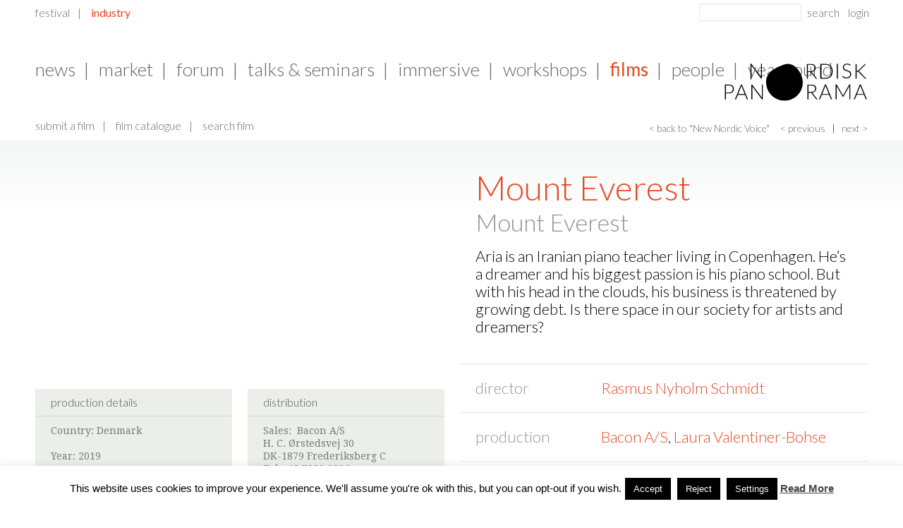

--- FILE ---
content_type: text/css
request_url: https://nordiskpanorama.com/wp-content/themes/nordicpanorama/css/page_detail.css?ver=1.0.0
body_size: 9744
content:
.page_detail .primary-area .column.column-primary {
  clear: left;
}
.page_detail .primary-area .column.column-secondary {
  float: right;
}
.page_detail .primary-area .column.column-tertiary {
  clear: left;
}
.page_detail .column .content {
  position: relative;
  padding: 0;
}
.page_detail .column.column-secondary .area {
  border-top: 0.1rem solid #e6e6e6;
  border-bottom: 0.1rem solid #e6e6e6;
}
.page_detail .column.column-secondary .area.synopsis {
  border: none;
  margin: 0;
}
.page_detail .column {
  font-family: 'Lato', serif;
  font-weight: 300;
}
.page_detail h1 {
  padding: 0rem 0rem 0.9rem;
}
.page_detail .infoboxes {
  position: relative;
  background: #ebeee9;
}
.page_detail .infoboxes .coverup {
  position: absolute;
  top: 0;
  left: 50%;
  background: #FFF;
  height: 100%;
  overflow: hidden;
}
.page_detail .infoboxes .infobox {
  float: right;
  -webkit-box-sizing: border-box;
  -moz-box-sizing: border-box;
  -ms-box-sizing: border-box;
  box-sizing: border-box;
}
.page_detail .infoboxes .infobox:first-child {
  float: left;
}
.page_detail .infoboxes .infobox header {
  background: #ebeee9;
}
.page_detail .infoboxes .infobox header h6 {
  line-height: 1.6rem;
  font-size: 1.6rem;
}
.page_detail .infoboxes .infobox .info {
  -webkit-opacity: .6;
  -moz-opacity: .6;
  opacity: .6;
  border-top: 0.1rem solid #c7cbc7;
  font-family: 'Droid Serif', serif;
  font-weight: 400;
}
.page_detail .infoboxes .infobox .info a {
  color: #2c2c2c;
  text-decoration: none;
}
.page_detail .column.column-secondary .noteblock.director.area {
  margin: 0rem 0rem -0.1rem;
}
.page_detail .noteblock header {
  float: left;
  width: 14rem;
  height: 100%;
}
.page_detail .noteblock header h4 {
  padding: 0;
  color: #939393;
  line-height: 2.4rem;
  font-size: 2.2rem;
}
.page_detail .noteblock .info {
  float: left;
  -webkit-box-sizing: border-box;
  -moz-box-sizing: border-box;
  -ms-box-sizing: border-box;
  box-sizing: border-box;
  padding: 0rem 0rem 0rem 1.8rem;
  width: -webkit-calc(-14rem * 1 + 100% * 1);
  width: calc(-14rem * 1 + 100% * 1);
}
.person_detail .noteblock .info {
  padding: 0;
}
.page_detail .noteblock .info a {
  text-decoration: none;
}
.page_detail .noteblock .info p {
  border-top: 0.1rem solid #e6e6e6;
  padding: 0.6rem 0rem 0rem;
  line-height: 2.4rem;
  font-size: 2.2rem;
}
.page_detail .noteblock header + .info p {
  padding: 0.6rem 2rem 0rem;
}
.page_detail .noteblock .info p:first-child {
  border: none;
  padding-top: 0;
}
@media (min-width: 1366px) {
  .page_detail .area,
  .page_detail .column-primary {
    margin: 0rem 0rem 2.2rem;
  }
  .page_detail .column-secondary .area {
    padding: 2.2rem;
  }
  .page_detail .column-secondary .area.synopsis {
    padding-top: 4.4rem;
  }
  .page_detail .infoboxes .infobox {
    padding: 0rem 0rem 2.2rem;
    width: -webkit-calc(-2.2rem * 0.5 + 100% * 0.5);
    width: calc(-2.2rem * 0.5 + 100% * 0.5);
  }
  .page_detail .infoboxes .infobox header,
  .page_detail .infoboxes .infobox .info {
    padding: 1.1rem 2.2rem;
  }
  .page_detail .infoboxes .coverup {
    margin: 0rem 0rem 0rem -1.1rem;
    width: 2.2rem;
  }
}
@media (min-width: 1280px) and (max-width: 1365px) {
  .page_detail .area,
  .page_detail .column-primary {
    margin: 0rem 0rem 2.2rem;
  }
  .page_detail .column-secondary .area {
    padding: 2.2rem;
  }
  .page_detail .column-secondary .area.synopsis {
    padding-top: 4.4rem;
  }
  .page_detail .infoboxes .infobox {
    padding: 0rem 0rem 2.2rem;
    width: -webkit-calc(-2.2rem * 0.5 + 100% * 0.5);
    width: calc(-2.2rem * 0.5 + 100% * 0.5);
  }
  .page_detail .infoboxes .infobox header,
  .page_detail .infoboxes .infobox .info {
    padding: 1.1rem 2.2rem;
  }
  .page_detail .infoboxes .coverup {
    margin: 0rem 0rem 0rem -1.1rem;
    width: 2.2rem;
  }
}
@media (min-width: 950px) and (max-width: 1279px) {
  .page_detail .area,
  .page_detail .column-primary {
    margin: 0rem 0rem 1.8rem;
  }
  .page_detail .column-secondary .area {
    padding: 1.6rem;
  }
  .page_detail .column-secondary .area.synopsis {
    padding-top: 3.2rem;
  }
  .page_detail .infoboxes .infobox {
    padding: 0rem 0rem 1.6rem;
    width: -webkit-calc(-1.8rem * 0.5 + 100% * 0.5);
    width: calc(-1.8rem * 0.5 + 100% * 0.5);
  }
  .page_detail .infoboxes .infobox header,
  .page_detail .infoboxes .infobox .info {
    padding: 0.8rem 1.6rem;
  }
  .page_detail .infoboxes .coverup {
    margin: 0rem 0rem 0rem -0.9rem;
    width: 1.8rem;
  }
  .page_detail .noteblock header {
    width: 10.6rem;
  }
  .page_detail .noteblock .info {
    width: -webkit-calc(-10.6rem * 1 + 100% * 1);
    width: calc(-10.6rem * 1 + 100% * 1);
  }
  .page_detail .noteblock header h4,
  .page_detail .noteblock .info p {
    line-height: 2rem;
    font-size: 1.8rem;
  }
}
@media (min-width: 737px) and (max-width: 949px) {
  .page_detail .area,
  .page_detail .primary-area .column.column-primary {
    margin: 0rem 0rem 1.4rem;
  }
  .page_detail .primary-area .column.column-secondary {
    float: left;
    width: -webkit-calc(0rem * 0.66666666666667 + 100% * 0.66666666666667);
    width: calc(0rem * 0.66666666666667 + 100% * 0.66666666666667);
  }
  .page_detail .primary-area .column.column-tertiary {
    clear: none;
    float: none;
    width: -webkit-calc(0rem * 0.33333333333333 + 100% * 0.33333333333333);
    width: calc(0rem * 0.33333333333333 + 100% * 0.33333333333333);
  }
  .page_detail .column-secondary .area {
    padding: 1.4rem;
  }
  .page_detail .infoboxes {
    background: none;
  }
  .page_detail .infoboxes .infobox {
    background: #ebeee9;
    margin: 0rem 0rem 1.4rem;
    padding: 0rem 0rem 1.4rem;
    width: 100%;
  }
  .page_detail .infoboxes .infobox header,
  .page_detail .infoboxes .infobox .info {
    padding: 0.7rem 1.4rem;
  }
  .page_detail .infoboxes .coverup {
    display: none;
  }
  .page_detail .noteblock header {
    width: 10.6rem;
  }
  .page_detail .noteblock .info {
    width: -webkit-calc(-10.6rem * 1 + 100% * 1);
    width: calc(-10.6rem * 1 + 100% * 1);
  }
  .page_detail .noteblock header h4,
  .page_detail .noteblock .info p {
    line-height: 2rem;
    font-size: 1.8rem;
  }
}
@media (min-width: 415px) and (max-width: 736px) {
  .page_detail .primary-area .column.column-primary,
  .page_detail .primary-area .column.column-secondary,
  .page_detail .primary-area .column.column-tertiary {
    clear: none;
    float: none;
    width: 100%;
  }
  .page_detail .area,
  .page_detail .column-primary {
    margin: 0rem 0rem 1.4rem;
  }
  .page_detail .column-secondary .area {
    padding: 1.4rem 0rem;
  }
  .page_detail .infoboxes .infobox {
    padding: 0rem 0rem 1.4rem;
    width: -webkit-calc(-1.4rem * 0.5 + 100% * 0.5);
    width: calc(-1.4rem * 0.5 + 100% * 0.5);
  }
  .page_detail .infoboxes .infobox header,
  .page_detail .infoboxes .infobox .info {
    padding: 0.7rem 1.4rem;
  }
  .page_detail .infoboxes .coverup {
    margin: 0rem 0rem 0rem -0.7rem;
    width: 1.4rem;
  }
  .page_detail .noteblock header {
    width: 12rem;
  }
  .page_detail .noteblock .info {
    width: -webkit-calc(-12rem * 1 + 100% * 1);
    width: calc(-12rem * 1 + 100% * 1);
  }
  .page_detail .noteblock header h4,
  .page_detail .noteblock .info p {
    line-height: 2rem;
    font-size: 1.8rem;
  }
}
@media (min-width: 1px) and (max-width: 414px) {
  .page_detail .primary-area .column.column-primary,
  .page_detail .primary-area .column.column-secondary,
  .page_detail .primary-area .column.column-tertiary {
    clear: none;
    float: none;
    width: 100%;
  }
  .page_detail .area {
    margin: 0rem 0rem 1.4rem;
  }
  .page_detail .column-secondary .area {
    padding: 2rem 0rem;
  }
  .page_detail .infoboxes {
    background: none;
  }
  .page_detail .infoboxes .infobox {
    background: #ebeee9;
    margin: 0rem 0rem 1.4rem;
    padding: 0rem 0rem 2rem;
    width: 100%;
  }
  .page_detail .infoboxes .infobox header,
  .page_detail .infoboxes .infobox .info {
    padding: 1rem 2rem;
  }
  .page_detail .infoboxes .coverup {
    display: none;
  }
  .page_detail .noteblock header,
  .page_detail .noteblock .info {
    width: 100%;
  }
  .page_detail .noteblock header h4,
  .page_detail .noteblock .info p {
    line-height: 2rem;
    font-size: 1.8rem;
  }
}
@media (max-width: 1px) {
  .page_detail .primary-area .column.column-primary,
  .page_detail .primary-area .column.column-secondary {
    float: left;
    width: -webkit-calc(0rem * 0.66666666666667 + 100% * 0.66666666666667);
    width: calc(0rem * 0.66666666666667 + 100% * 0.66666666666667);
  }
  .page_detail .primary-area .column.column-tertiary {
    clear: none;
    float: none;
    width: -webkit-calc(0rem * 0.33333333333333 + 100% * 0.33333333333333);
    width: calc(0rem * 0.33333333333333 + 100% * 0.33333333333333);
  }
  .page_detail .area,
  .page_detail .primary-area .column.column-primary {
    margin: 0rem 0rem 1.4rem;
  }
  .page_detail .column-secondary .area {
    padding: 1.4rem;
  }
  .page_detail .infoboxes {
    background: none;
  }
  .page_detail .infoboxes .infobox {
    background: #ebeee9;
    margin: 0rem 0rem 1.4rem;
    padding: 0rem 0rem 1.4rem;
    width: 100%;
  }
  .page_detail .infoboxes .infobox header,
  .page_detail .infoboxes .infobox .info {
    padding: 0.7rem 1.4rem;
  }
  .page_detail .infoboxes .coverup {
    display: none;
  }
}
@media (max-width: 1px) {
  .page_detail .area {
    margin: 0rem 0rem 1rem;
  }
  .page_detail .column-secondary .area {
    padding: 1rem 0rem;
  }
  .page_detail .infoboxes .infobox {
    margin: 0rem 0rem 1rem;
    padding: 0rem 0rem 1rem;
  }
  .page_detail .infoboxes .infobox header,
  .page_detail .infoboxes .infobox .info {
    padding: 0.5rem 1rem;
  }
}
